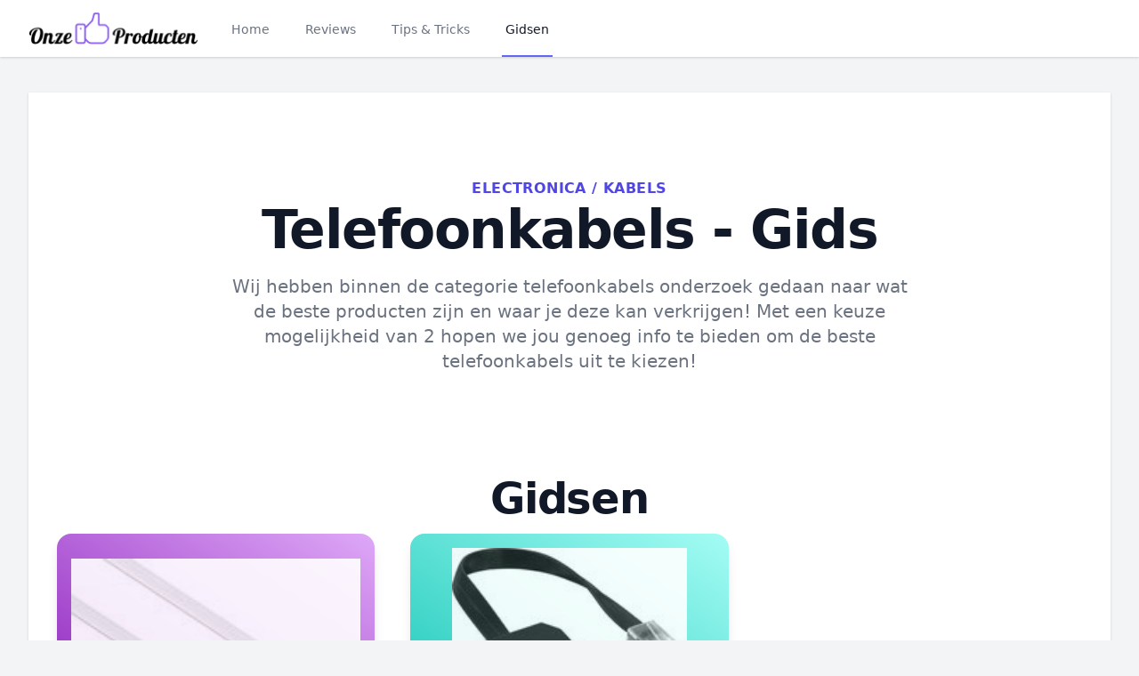

--- FILE ---
content_type: text/html; charset=utf-8
request_url: https://www.onze-top-producten.nl/categorieen/electronica/kabels/telefoonkabels~356
body_size: 10543
content:
<!DOCTYPE html>
<html lang="nl">
<head>
    <meta charset="utf-8">
    <meta name="viewport" content="width=device-width, initial-scale=1">
    <meta name="tradetracker-site-verification" content="24718f7524caf6c7010c69d80d2632912df817b2" />
    <meta name="csrf-token" content="">
    <title>telefoonkabels koopgidsen | Electronica - Kabels</title>

    <meta name="description" content="Wij hebben binnen de categorie telefoonkabels onderzoek gedaan naar wat de beste producten zijn en waar je deze kan verkrijgen! Met een keuze mogelijkheid van 2 hopen we jou genoeg info te bieden om de beste telefoonkabels uit te kiezen!">
    <meta name="og:title" content="telefoonkabels koopgidsen | Electronica - Kabels">
    <meta name="og:image" content="https://www.onze-top-producten.nl/img/logo.png">
    <meta name="og:url" content="https://www.onze-top-producten.nl/categorieen/electronica/kabels/telefoonkabels~356">
    <meta name="og:site_name" content="Onzetopproducten">
    <meta name="og:description" content="Wij hebben binnen de categorie telefoonkabels onderzoek gedaan naar wat de beste producten zijn en waar je deze kan verkrijgen! Met een keuze mogelijkheid van 2 hopen we jou genoeg info te bieden om de beste telefoonkabels uit te kiezen!">
    
            <link rel="canonical" href="https://www.onze-top-producten.nl/categorieen/electronica/kabels/telefoonkabels~356">
    
    <link rel="apple-touch-icon" sizes="57x57" href="/favicon/apple-icon-57x57.png">
    <link rel="apple-touch-icon" sizes="60x60" href="/favicon/apple-icon-60x60.png">
    <link rel="apple-touch-icon" sizes="72x72" href="/favicon/apple-icon-72x72.png">
    <link rel="apple-touch-icon" sizes="76x76" href="/favicon/apple-icon-76x76.png">
    <link rel="apple-touch-icon" sizes="114x114" href="/favicon/apple-icon-114x114.png">
    <link rel="apple-touch-icon" sizes="120x120" href="/favicon/apple-icon-120x120.png">
    <link rel="apple-touch-icon" sizes="144x144" href="/favicon/apple-icon-144x144.png">
    <link rel="apple-touch-icon" sizes="152x152" href="/favicon/apple-icon-152x152.png">
    <link rel="apple-touch-icon" sizes="180x180" href="/favicon/apple-icon-180x180.png">
    <link rel="icon" type="image/png" sizes="192x192" wire:navigate href="/favicon/android-icon-192x192.png">
    <link rel="icon" type="image/png" sizes="32x32" href="/favicon/favicon-32x32.png">
    <link rel="icon" type="image/png" sizes="96x96" href="/favicon/favicon-96x96.png">
    <link rel="icon" type="image/png" sizes="16x16" href="/favicon/favicon-16x16.png">
    <link rel="manifest" href="/favicon/manifest.json">
    <meta name="msapplication-TileColor" content="#ffffff">
    <meta name="msapplication-TileImage" content="/favicon/ms-icon-144x144.png">
    <meta name="theme-color" content="#ffffff">

    <link rel="preload" as="style" href="https://www.onze-top-producten.nl/build/assets/app.f6d10fe2.css" /><link rel="modulepreload" href="https://www.onze-top-producten.nl/build/assets/app.21bfb7a9.js" /><link rel="stylesheet" href="https://www.onze-top-producten.nl/build/assets/app.f6d10fe2.css" data-navigate-track="reload" /><script type="module" src="https://www.onze-top-producten.nl/build/assets/app.21bfb7a9.js" data-navigate-track="reload"></script>
            <!-- Privacy-friendly analytics by Plausible -->
        <script async src="https://plausible.io/js/pa-DAeQWHTUBlD7izsaCHXZe.js"></script>
        <script>
        window.plausible=window.plausible||function(){(plausible.q=plausible.q||[]).push(arguments)},plausible.init=plausible.init||function(i){plausible.o=i||{}};
        plausible.init()
        </script>
    </head>

<body class="font-sans font-normal bg-gray-100">
    <div class="bg-white shadow" x-data="{
    mobilemenuopen: false,
    showflyout: false
}">
    <div x-show="mobilemenuopen" class="fixed inset-0 z-40 flex lg:hidden" role="dialog" aria-modal="true" style="display: none">
        <div x-show="mobilemenuopen"
            x-transition:enter="transition-opacity ease-linear duration-300"
            x-transition:enter-start="opacity-0"
            x-transition:enter-end="opacity-100"
            x-transition:leave="transition-opacity ease-linear duration-300"
            x-transition:leave-start="opacity-100"
            x-transition:leave-end="opacity-0"
            class="fixed inset-0 bg-black bg-opacity-25"
            aria-hidden="true"></div>
        <div x-show="mobilemenuopen"
            x-transition:enter="transition ease-in-out duration-300 transform"
            x-transition:enter-start="-translate-x-full"
            x-transition:enter-end="translate-x-0"
            x-transition:leave="transition ease-in-out duration-300 transform"
            x-transition:leave-start="translate-x-0"
            x-transition:leave-end="-translate-x-full"
            class="relative flex flex-col w-full max-w-xs pb-12 overflow-y-auto bg-white shadow-xl">
            <div class="flex px-4 pt-5 pb-2">
                <button @click="mobilemenuopen = !mobilemenuopen" type="button"
                    class="inline-flex items-center justify-center p-2 -m-2 text-gray-400 rounded-md">
                    <span class="sr-only">Close menu</span>
                    <!-- Heroicon name: outline/x -->
                    <svg class="w-6 h-6" xmlns="http://www.w3.org/2000/svg" fill="none" viewBox="0 0 24 24"
                        stroke="currentColor" aria-hidden="true">
                        <path stroke-linecap="round" stroke-linejoin="round" stroke-width="2"
                            d="M6 18L18 6M6 6l12 12" />
                    </svg>
                </button>
            </div>

            <!-- Links -->
            <div class="mt-xl-2">
                <div id="tabs-1-panel-1" class="px-4 pt-10 pb-8 space-y-10" aria-labelledby="tabs-1-tab-1"
                    role="tabpanel" tabindex="0">
                    <div class="grid grid-cols-2 gap-x-4">
                                                    <div class="relative text-sm group">
                                <div
                                    class="overflow-hidden bg-gray-100 rounded-lg aspect-w-1 aspect-h-1 group-hover:opacity-75">
                                    <img src="https://www.onze-top-producten.nl/storage/1259069/168x113.jpg"
                                        alt="Verander je logeerkamer in een gezellige oase met deze stijlvolle ideeën voor logeerbedden."
                                        class="object-cover object-center">
                                </div>
                                <a wire:navigate href="https://www.onze-top-producten.nl/tips-en-tricks/verander-je-logeerkamer-in-een-gezellige-oase-met-deze-stijlvolle-ideeen-voor-logeerbedden-12" class="block mt-6 font-medium text-gray-900">
                                    <span class="absolute inset-0 z-10" aria-hidden="true"></span>
                                    Verander je logeerkamer in een gezellige oase met deze stijlvolle ideeën voor logeerbedden.
                                </a>
                                <p aria-hidden="true" class="mt-1">Lees nu!</p>
                            </div>
                                                    <div class="relative text-sm group">
                                <div
                                    class="overflow-hidden bg-gray-100 rounded-lg aspect-w-1 aspect-h-1 group-hover:opacity-75">
                                    <img src="https://www.onze-top-producten.nl/storage/1199163/168x140.jpg"
                                        alt="9 essentiele schilderstips"
                                        class="object-cover object-center">
                                </div>
                                <a wire:navigate href="https://www.onze-top-producten.nl/tips-en-tricks/9-essentiele-schilderstips-11" class="block mt-6 font-medium text-gray-900">
                                    <span class="absolute inset-0 z-10" aria-hidden="true"></span>
                                    9 essentiele schilderstips
                                </a>
                                <p aria-hidden="true" class="mt-1">Lees nu!</p>
                            </div>
                                            </div>

                    <div>
                        <ul role="list" class="flex flex-col mt-6 space-y-6">
                                                            <li class="flow-root">
                                    <a wire:navigate href="https://www.onze-top-producten.nl/categorieen/auto-motor~7650" class="block p-2 -m-2 font-medium text-gray-900">Auto &amp; Motor</a>
                                </li>
                                                            <li class="flow-root">
                                    <a wire:navigate href="https://www.onze-top-producten.nl/categorieen/baby~7" class="block p-2 -m-2 font-medium text-gray-900">Baby</a>
                                </li>
                                                            <li class="flow-root">
                                    <a wire:navigate href="https://www.onze-top-producten.nl/categorieen/beauty~7648" class="block p-2 -m-2 font-medium text-gray-900">Beauty</a>
                                </li>
                                                            <li class="flow-root">
                                    <a wire:navigate href="https://www.onze-top-producten.nl/categorieen/computer~4" class="block p-2 -m-2 font-medium text-gray-900">Computer</a>
                                </li>
                                                            <li class="flow-root">
                                    <a wire:navigate href="https://www.onze-top-producten.nl/categorieen/dier~12" class="block p-2 -m-2 font-medium text-gray-900">Dier</a>
                                </li>
                                                            <li class="flow-root">
                                    <a wire:navigate href="https://www.onze-top-producten.nl/categorieen/dvd~8649" class="block p-2 -m-2 font-medium text-gray-900">Dvd</a>
                                </li>
                                                            <li class="flow-root">
                                    <a wire:navigate href="https://www.onze-top-producten.nl/categorieen/electronica~3" class="block p-2 -m-2 font-medium text-gray-900">Electronica</a>
                                </li>
                                                            <li class="flow-root">
                                    <a wire:navigate href="https://www.onze-top-producten.nl/categorieen/erotiek~7649" class="block p-2 -m-2 font-medium text-gray-900">Erotiek</a>
                                </li>
                                                            <li class="flow-root">
                                    <a wire:navigate href="https://www.onze-top-producten.nl/categorieen/fietsen-accessoires~10947" class="block p-2 -m-2 font-medium text-gray-900">Fietsen &amp; Accessoires</a>
                                </li>
                                                            <li class="flow-root">
                                    <a wire:navigate href="https://www.onze-top-producten.nl/categorieen/games~2" class="block p-2 -m-2 font-medium text-gray-900">Games</a>
                                </li>
                                                            <li class="flow-root">
                                    <a wire:navigate href="https://www.onze-top-producten.nl/categorieen/gezondheid~10612" class="block p-2 -m-2 font-medium text-gray-900">Gezondheid</a>
                                </li>
                                                            <li class="flow-root">
                                    <a wire:navigate href="https://www.onze-top-producten.nl/categorieen/horloges-accessoires~8651" class="block p-2 -m-2 font-medium text-gray-900">Horloges Accessoires</a>
                                </li>
                                                            <li class="flow-root">
                                    <a wire:navigate href="https://www.onze-top-producten.nl/categorieen/huishouden~10948" class="block p-2 -m-2 font-medium text-gray-900">Huishouden</a>
                                </li>
                                                            <li class="flow-root">
                                    <a wire:navigate href="https://www.onze-top-producten.nl/categorieen/kamperen-en-outdoor~1" class="block p-2 -m-2 font-medium text-gray-900">Kamperen en Outdoor</a>
                                </li>
                                                            <li class="flow-root">
                                    <a wire:navigate href="https://www.onze-top-producten.nl/categorieen/kantoor-school~7647" class="block p-2 -m-2 font-medium text-gray-900">Kantoor &amp; school</a>
                                </li>
                                                            <li class="flow-root">
                                    <a wire:navigate href="https://www.onze-top-producten.nl/categorieen/kerstspullen~8468" class="block p-2 -m-2 font-medium text-gray-900">Kerstspullen</a>
                                </li>
                                                            <li class="flow-root">
                                    <a wire:navigate href="https://www.onze-top-producten.nl/categorieen/klussen~11" class="block p-2 -m-2 font-medium text-gray-900">Klussen</a>
                                </li>
                                                            <li class="flow-root">
                                    <a wire:navigate href="https://www.onze-top-producten.nl/categorieen/koken-en-tafelen~8" class="block p-2 -m-2 font-medium text-gray-900">Koken en tafelen</a>
                                </li>
                                                            <li class="flow-root">
                                    <a wire:navigate href="https://www.onze-top-producten.nl/categorieen/mooi-en-gezond~9" class="block p-2 -m-2 font-medium text-gray-900">Mooi en gezond</a>
                                </li>
                                                            <li class="flow-root">
                                    <a wire:navigate href="https://www.onze-top-producten.nl/categorieen/reisbagage-reisaccessoires~8469" class="block p-2 -m-2 font-medium text-gray-900">Reisbagage &amp; reisaccessoires</a>
                                </li>
                                                            <li class="flow-root">
                                    <a wire:navigate href="https://www.onze-top-producten.nl/categorieen/sieraden~8650" class="block p-2 -m-2 font-medium text-gray-900">Sieraden</a>
                                </li>
                                                            <li class="flow-root">
                                    <a wire:navigate href="https://www.onze-top-producten.nl/categorieen/speelgoed~5" class="block p-2 -m-2 font-medium text-gray-900">Speelgoed</a>
                                </li>
                                                            <li class="flow-root">
                                    <a wire:navigate href="https://www.onze-top-producten.nl/categorieen/sport~14" class="block p-2 -m-2 font-medium text-gray-900">Sport</a>
                                </li>
                                                            <li class="flow-root">
                                    <a wire:navigate href="https://www.onze-top-producten.nl/categorieen/tuin~10" class="block p-2 -m-2 font-medium text-gray-900">Tuin</a>
                                </li>
                                                            <li class="flow-root">
                                    <a wire:navigate href="https://www.onze-top-producten.nl/categorieen/wonen~13" class="block p-2 -m-2 font-medium text-gray-900">Wonen</a>
                                </li>
                                                    </ul>
                    </div>
                </div>

                <div class="px-4 py-6 space-y-6 border-t border-gray-200">
                    <div class="flow-root">
                        <a wire:navigate href="https://www.onze-top-producten.nl/reviews" class="block p-2 -m-2 font-medium text-gray-900">Reviews</a>
                    </div>
                </div>

                <div class="px-4 py-6 space-y-6 border-t border-gray-200">
                    <div class="flow-root">
                        <a wire:navigate href="https://www.onze-top-producten.nl/tips-en-tricks" class="block p-2 -m-2 font-medium text-gray-900">Tips &
                            Tricks</a>
                    </div>
                </div>
            </div>
        </div>
    </div>

    <header class="relative z-50 bg-white">
        <nav aria-label="Top" class="px-4 mx-auto max-w-7xl sm:px-6 lg:px-8">
            <div>
                <div class="flex items-center h-16" @click.outside="mobilemenuopen = false">
                    <!-- Mobile menu toggle, controls the 'mobilemenuopen' state. -->
                    <button @click="mobilemenuopen = !mobilemenuopen" type="button"
                        class="p-2 text-gray-400 bg-white rounded-md lg:hidden">
                        <span class="sr-only">Open menu</span>
                        <!-- Heroicon name: outline/menu -->
                        <svg class="w-6 h-6" xmlns="http://www.w3.org/2000/svg" fill="none" viewBox="0 0 24 24"
                            stroke="currentColor" aria-hidden="true">
                            <path stroke-linecap="round" stroke-linejoin="round" stroke-width="2"
                                d="M4 6h16M4 12h16M4 18h16" />
                        </svg>
                    </button>

                    <!-- Logo -->
                    <div class="flex mx-auto lg:mx-0">
                        <a wire:navigate href="https://www.onze-top-producten.nl">
                            <img class="w-48 h-auto" src="https://www.onze-top-producten.nl/img/logo.png" alt="Onzetopproducten">
                        </a>
                    </div>

                    <div class="hidden lg:ml-8 lg:block lg:self-stretch">
                        <div class="flex h-full">
                            <div class="flex space-x-8">
                                <a wire:navigate href="https://www.onze-top-producten.nl" class="inline-flex items-center px-1 pt-1 text-sm font-medium border-b-2 border-transparent text-gray-500 hover:border-gray-300 hover:text-gray-700">
                                    Home
                                </a>

                                <a wire:navigate href="https://www.onze-top-producten.nl/reviews" class="inline-flex items-center px-1 pt-1 text-sm font-medium border-b-2 border-transparent text-gray-500 hover:border-gray-300 hover:text-gray-700">
                                    Reviews
                                </a>

                                <a wire:navigate href="https://www.onze-top-producten.nl/tips-en-tricks" class="inline-flex items-center px-1 pt-1 text-sm font-medium border-b-2 border-transparent text-gray-500 hover:border-gray-300 hover:text-gray-700">
                                    Tips & Tricks
                                </a>

                                <a href="#" x-on:click="showflyout = !showflyout" class="inline-flex items-center px-1 pt-1 text-sm font-medium border-b-2 border-indigo-500 text-gray-900">
                                    Gidsen
                                </a>
                            </div>

                        </div>
                        <div
                            x-show="showflyout"
                            x-transition:enter="transition ease-out duration-200"
                            x-transition:enter-start="opacity-0 translate-y-1"
                            x-transition:enter-end="opacity-100 translate-y-0"
                            x-transition:leave="transition ease-in duration-150"
                            x-transition:leave-start="opacity-100 translate-y-0"
                            x-transition:leave-end="opacity-0 translate-y-1"
                            x-on:click.outside="showflyout = false" class="absolute inset-x-0 z-10 text-sm text-gray-500 border-t border-gray-300" style="display: none">
                            <div class="absolute inset-0 bg-white shadow top-1/2" aria-hidden="true"></div>

                            <div class="relative bg-white">
                                <div class="px-8 mx-auto max-w-7xl">
                                    <div class="grid grid-cols-2 py-16 gap-y-10 gap-x-8">
                                        <div class="grid grid-cols-2 col-start-2 gap-x-8">
                                                                                            <div class="relative text-base group sm:text-sm">
                                                    <div
                                                        class="overflow-hidden bg-gray-100 rounded-lg aspect-w-1 aspect-h-1 group-hover:opacity-75">
                                                        <img src="https://www.onze-top-producten.nl/storage/1259069/168x113.jpg"
                                                            alt="Verander je logeerkamer in een gezellige oase met deze stijlvolle ideeën voor logeerbedden."
                                                            class="object-cover object-center">
                                                    </div>
                                                    <a wire:navigate href="https://www.onze-top-producten.nl/tips-en-tricks/verander-je-logeerkamer-in-een-gezellige-oase-met-deze-stijlvolle-ideeen-voor-logeerbedden-12" class="block mt-6 font-medium text-gray-900">
                                                        <span class="absolute inset-0 z-10"
                                                            aria-hidden="true"></span>
                                                        Verander je logeerkamer in een gezellige oase met deze stijlvolle ideeën voor logeerbedden.
                                                    </a>
                                                    <p aria-hidden="true" class="mt-1">Lees meer</p>
                                                </div>
                                                                                            <div class="relative text-base group sm:text-sm">
                                                    <div
                                                        class="overflow-hidden bg-gray-100 rounded-lg aspect-w-1 aspect-h-1 group-hover:opacity-75">
                                                        <img src="https://www.onze-top-producten.nl/storage/1199163/168x140.jpg"
                                                            alt="9 essentiele schilderstips"
                                                            class="object-cover object-center">
                                                    </div>
                                                    <a wire:navigate href="https://www.onze-top-producten.nl/tips-en-tricks/9-essentiele-schilderstips-11" class="block mt-6 font-medium text-gray-900">
                                                        <span class="absolute inset-0 z-10"
                                                            aria-hidden="true"></span>
                                                        9 essentiele schilderstips
                                                    </a>
                                                    <p aria-hidden="true" class="mt-1">Lees meer</p>
                                                </div>
                                                                                    </div>
                                        <div class="grid grid-cols-3 row-start-1 text-sm gap-y-10 gap-x-8">
                                                                                            <ul role="list" aria-labelledby="Clothing-heading" class="col-span-1 mt-6 space-y-6 sm:mt-4 sm:space-y-4 ">
                                                                                                            <li class="flex">
                                                            <a wire:navigate href="https://www.onze-top-producten.nl/categorieen/auto-motor~7650" class="inline-flex items-center py-1 font-medium text-gray-500 border-b-2 border-transparent hover:border-gray-300 hover:text-gray-800">
                                                                Auto &amp; Motor
                                                            </a>
                                                        </li>
                                                                                                            <li class="flex">
                                                            <a wire:navigate href="https://www.onze-top-producten.nl/categorieen/baby~7" class="inline-flex items-center py-1 font-medium text-gray-500 border-b-2 border-transparent hover:border-gray-300 hover:text-gray-800">
                                                                Baby
                                                            </a>
                                                        </li>
                                                                                                            <li class="flex">
                                                            <a wire:navigate href="https://www.onze-top-producten.nl/categorieen/beauty~7648" class="inline-flex items-center py-1 font-medium text-gray-500 border-b-2 border-transparent hover:border-gray-300 hover:text-gray-800">
                                                                Beauty
                                                            </a>
                                                        </li>
                                                                                                            <li class="flex">
                                                            <a wire:navigate href="https://www.onze-top-producten.nl/categorieen/computer~4" class="inline-flex items-center py-1 font-medium text-gray-500 border-b-2 border-transparent hover:border-gray-300 hover:text-gray-800">
                                                                Computer
                                                            </a>
                                                        </li>
                                                                                                            <li class="flex">
                                                            <a wire:navigate href="https://www.onze-top-producten.nl/categorieen/dier~12" class="inline-flex items-center py-1 font-medium text-gray-500 border-b-2 border-transparent hover:border-gray-300 hover:text-gray-800">
                                                                Dier
                                                            </a>
                                                        </li>
                                                                                                            <li class="flex">
                                                            <a wire:navigate href="https://www.onze-top-producten.nl/categorieen/dvd~8649" class="inline-flex items-center py-1 font-medium text-gray-500 border-b-2 border-transparent hover:border-gray-300 hover:text-gray-800">
                                                                Dvd
                                                            </a>
                                                        </li>
                                                                                                            <li class="flex">
                                                            <a wire:navigate href="https://www.onze-top-producten.nl/categorieen/electronica~3" class="inline-flex items-center py-1 font-medium text-gray-500 border-b-2 border-transparent hover:border-gray-300 hover:text-gray-800">
                                                                Electronica
                                                            </a>
                                                        </li>
                                                                                                            <li class="flex">
                                                            <a wire:navigate href="https://www.onze-top-producten.nl/categorieen/erotiek~7649" class="inline-flex items-center py-1 font-medium text-gray-500 border-b-2 border-transparent hover:border-gray-300 hover:text-gray-800">
                                                                Erotiek
                                                            </a>
                                                        </li>
                                                                                                            <li class="flex">
                                                            <a wire:navigate href="https://www.onze-top-producten.nl/categorieen/fietsen-accessoires~10947" class="inline-flex items-center py-1 font-medium text-gray-500 border-b-2 border-transparent hover:border-gray-300 hover:text-gray-800">
                                                                Fietsen &amp; Accessoires
                                                            </a>
                                                        </li>
                                                                                                    </ul>
                                                                                            <ul role="list" aria-labelledby="Clothing-heading" class="col-span-1 mt-6 space-y-6 sm:mt-4 sm:space-y-4 ">
                                                                                                            <li class="flex">
                                                            <a wire:navigate href="https://www.onze-top-producten.nl/categorieen/games~2" class="inline-flex items-center py-1 font-medium text-gray-500 border-b-2 border-transparent hover:border-gray-300 hover:text-gray-800">
                                                                Games
                                                            </a>
                                                        </li>
                                                                                                            <li class="flex">
                                                            <a wire:navigate href="https://www.onze-top-producten.nl/categorieen/gezondheid~10612" class="inline-flex items-center py-1 font-medium text-gray-500 border-b-2 border-transparent hover:border-gray-300 hover:text-gray-800">
                                                                Gezondheid
                                                            </a>
                                                        </li>
                                                                                                            <li class="flex">
                                                            <a wire:navigate href="https://www.onze-top-producten.nl/categorieen/horloges-accessoires~8651" class="inline-flex items-center py-1 font-medium text-gray-500 border-b-2 border-transparent hover:border-gray-300 hover:text-gray-800">
                                                                Horloges Accessoires
                                                            </a>
                                                        </li>
                                                                                                            <li class="flex">
                                                            <a wire:navigate href="https://www.onze-top-producten.nl/categorieen/huishouden~10948" class="inline-flex items-center py-1 font-medium text-gray-500 border-b-2 border-transparent hover:border-gray-300 hover:text-gray-800">
                                                                Huishouden
                                                            </a>
                                                        </li>
                                                                                                            <li class="flex">
                                                            <a wire:navigate href="https://www.onze-top-producten.nl/categorieen/kamperen-en-outdoor~1" class="inline-flex items-center py-1 font-medium text-gray-500 border-b-2 border-transparent hover:border-gray-300 hover:text-gray-800">
                                                                Kamperen en Outdoor
                                                            </a>
                                                        </li>
                                                                                                            <li class="flex">
                                                            <a wire:navigate href="https://www.onze-top-producten.nl/categorieen/kantoor-school~7647" class="inline-flex items-center py-1 font-medium text-gray-500 border-b-2 border-transparent hover:border-gray-300 hover:text-gray-800">
                                                                Kantoor &amp; school
                                                            </a>
                                                        </li>
                                                                                                            <li class="flex">
                                                            <a wire:navigate href="https://www.onze-top-producten.nl/categorieen/kerstspullen~8468" class="inline-flex items-center py-1 font-medium text-gray-500 border-b-2 border-transparent hover:border-gray-300 hover:text-gray-800">
                                                                Kerstspullen
                                                            </a>
                                                        </li>
                                                                                                            <li class="flex">
                                                            <a wire:navigate href="https://www.onze-top-producten.nl/categorieen/klussen~11" class="inline-flex items-center py-1 font-medium text-gray-500 border-b-2 border-transparent hover:border-gray-300 hover:text-gray-800">
                                                                Klussen
                                                            </a>
                                                        </li>
                                                                                                    </ul>
                                                                                            <ul role="list" aria-labelledby="Clothing-heading" class="col-span-1 mt-6 space-y-6 sm:mt-4 sm:space-y-4 ">
                                                                                                            <li class="flex">
                                                            <a wire:navigate href="https://www.onze-top-producten.nl/categorieen/koken-en-tafelen~8" class="inline-flex items-center py-1 font-medium text-gray-500 border-b-2 border-transparent hover:border-gray-300 hover:text-gray-800">
                                                                Koken en tafelen
                                                            </a>
                                                        </li>
                                                                                                            <li class="flex">
                                                            <a wire:navigate href="https://www.onze-top-producten.nl/categorieen/mooi-en-gezond~9" class="inline-flex items-center py-1 font-medium text-gray-500 border-b-2 border-transparent hover:border-gray-300 hover:text-gray-800">
                                                                Mooi en gezond
                                                            </a>
                                                        </li>
                                                                                                            <li class="flex">
                                                            <a wire:navigate href="https://www.onze-top-producten.nl/categorieen/reisbagage-reisaccessoires~8469" class="inline-flex items-center py-1 font-medium text-gray-500 border-b-2 border-transparent hover:border-gray-300 hover:text-gray-800">
                                                                Reisbagage &amp; reisaccessoires
                                                            </a>
                                                        </li>
                                                                                                            <li class="flex">
                                                            <a wire:navigate href="https://www.onze-top-producten.nl/categorieen/sieraden~8650" class="inline-flex items-center py-1 font-medium text-gray-500 border-b-2 border-transparent hover:border-gray-300 hover:text-gray-800">
                                                                Sieraden
                                                            </a>
                                                        </li>
                                                                                                            <li class="flex">
                                                            <a wire:navigate href="https://www.onze-top-producten.nl/categorieen/speelgoed~5" class="inline-flex items-center py-1 font-medium text-gray-500 border-b-2 border-transparent hover:border-gray-300 hover:text-gray-800">
                                                                Speelgoed
                                                            </a>
                                                        </li>
                                                                                                            <li class="flex">
                                                            <a wire:navigate href="https://www.onze-top-producten.nl/categorieen/sport~14" class="inline-flex items-center py-1 font-medium text-gray-500 border-b-2 border-transparent hover:border-gray-300 hover:text-gray-800">
                                                                Sport
                                                            </a>
                                                        </li>
                                                                                                            <li class="flex">
                                                            <a wire:navigate href="https://www.onze-top-producten.nl/categorieen/tuin~10" class="inline-flex items-center py-1 font-medium text-gray-500 border-b-2 border-transparent hover:border-gray-300 hover:text-gray-800">
                                                                Tuin
                                                            </a>
                                                        </li>
                                                                                                            <li class="flex">
                                                            <a wire:navigate href="https://www.onze-top-producten.nl/categorieen/wonen~13" class="inline-flex items-center py-1 font-medium text-gray-500 border-b-2 border-transparent hover:border-gray-300 hover:text-gray-800">
                                                                Wonen
                                                            </a>
                                                        </li>
                                                                                                    </ul>
                                                                                    </div>
                                    </div>
                                </div>
                            </div>
                        </div>
                    </div>
                </div>
            </div>
        </nav>
    </header>
</div>

    <div x-data="{ imgModal: false, shopModal: false, suppliers: [], imgModalSrc : '', imgModalDesc : '', product_id: null, category_id: null}"
        @img-modal.window="imgModal = true; imgModalSrc = $event.detail.imgModalSrc; imgModalDesc = $event.detail.imgModalDesc;"
        @shop-modal.window="shopModal = true; product_id = $event.detail.product_id; category_id = $event.detail.category_id; suppliers = $event.detail.suppliers; console.log($event.detail)">
        <template x-if="imgModal">
            <div x-transition:enter="transition-opacity ease-linear duration-500"
            x-transition:enter-start="opacity-0"
            x-transition:enter-end="opacity-100"
            x-transition:leave="transition-opacity ease-linear duration-500"
            x-transition:leave-start="opacity-100"
            x-transition:leave-end="opacity-0"
                class="fixed inset-0 z-50 flex items-center justify-center w-full p-2 overflow-hidden bg-black bg-opacity-75 h-100"
                x-on:click="imgModal = false; imgModalSrc = ''; imgModalDesc = '';">
                <div class="flex flex-col justify-center max-w-3xl max-h-full overflow-auto">
                    <div class="z-50">
                        <button x-on:click="imgModal = false; imgModalSrc = ''; imgModalDesc = '';" class="float-right pt-2 pr-2 outline-none focus:outline-none">
                            <svg class="text-white fill-current " xmlns="http://www.w3.org/2000/svg" width="24" height="24"
                                viewBox="0 0 18 18">
                                <path
                                    d="M14.53 4.53l-1.06-1.06L9 7.94 4.53 3.47 3.47 4.53 7.94 9l-4.47 4.47 1.06 1.06L9 10.06l4.47 4.47 1.06-1.06L10.06 9z">
                                </path>
                            </svg>
                        </button>
                    </div>

                    <div class="p-2">
                        <img :alt="imgModalSrc" class="object-contain h-1/2-screen" :src="imgModalSrc">
                        <p x-text="imgModalDesc" class="mt-3 text-center text-white"></p>
                    </div>
                </div>
            </div>
        </template>
        <template x-if="shopModal">
            <div class="fixed inset-0 z-10 overflow-y-auto"  aria-labelledby="modal-title" role="dialog" aria-modal="true">
                <div class="flex items-end justify-center min-h-screen px-4 pt-4 pb-20 text-center sm:block sm:p-0">
                    <div class="fixed inset-0 transition-opacity bg-gray-500 bg-opacity-75" x-on:click="shopModal = false; suppliers = []; product_id = null; category_id = null;" aria-hidden="true"
                        x-transition:enter="ease-out duration-300"
                        x-transition:enter-start="opacity-0"
                        x-transition:enter-end="opacity-100"
                        x-transition:leave="ease-in duration-200"
                        x-transition:leave-start="opacity-100"
                        x-transition:leave-end="opacity-0"></div>
                    <span class="hidden sm:inline-block sm:align-middle sm:h-screen" aria-hidden="true">&#8203;</span>

                    <div class="inline-block px-4 pt-5 pb-4 overflow-hidden text-left align-bottom transition-all transform bg-white rounded-lg shadow-xl sm:my-8 sm:align-middle sm:max-w-2xl sm:w-full sm:p-6"
                        x-transition:enter="ease-out duration-300"
                        x-transition:enter-start="opacity-0 translate-y-4 sm:translate-y-0 sm:scale-95"
                        x-transition:enter-end="opacity-100 translate-y-0 sm:scale-100"
                        x-transition:leave="ease-in duration-200"
                        x-transition:leave-start="opacity-100 translate-y-0 sm:scale-100"
                        x-transition:leave-end="opacity-0 translate-y-4 sm:translate-y-0 sm:scale-95">
                            <div class="absolute top-0 right-0 hidden pt-4 pr-4 sm:block">
                                <button x-on:click="shopModal = false; suppliers = []; product_id = null; category_id = null;"  type="button" class="text-gray-400 bg-white rounded-md hover:text-gray-500 focus:outline-none focus:ring-2 focus:ring-offset-2 focus:ring-indigo-500">
                                    <span class="sr-only">Close</span>
                                    <!-- Heroicon name: outline/x -->
                                    <svg class="w-6 h-6" xmlns="http://www.w3.org/2000/svg" fill="none" viewBox="0 0 24 24" stroke="currentColor" aria-hidden="true">
                                    <path stroke-linecap="round" stroke-linejoin="round" stroke-width="2" d="M6 18L18 6M6 6l12 12" />
                                    </svg>
                                </button>
                            </div>
                        <div class="sm:flex sm:items-start">
                            <div class="w-full mt-3 text-center sm:mt-0 sm:ml-4 sm:text-left">
                                <p class="text-lg font-medium leading-6 text-gray-900" id="modal-title">Meer aanbieders </p>
                                <div class="flow-root mt-2">
                                    <ul role="list">
                                        <template x-for="supplier in suppliers" :key="`supplier_`+supplier.id" >
                                            <li class="py-4">
                                              <div class="flex items-center space-x-4">
                                                <div class="flex-shrink-0">
                                                  <img class="w-16 h-16" :src="supplier.logo_url" :alt="supplier.name">
                                                </div>
                                                <div class="flex-1 min-w-0">
                                                    <p class="text-sm font-medium text-gray-900 truncate" x-text="supplier.name"></p>
                                                    <p class="text-sm text-gray-500 truncate">
                                                        <a :href="supplier.url" x-text="supplier.url"></a>
                                                    </p>
                                                </div>
                                                <div class="flex-1 min-w-0">
                                                    <p class="mt-2 ml-2 text-2xl text-red-600 underline font-base sm:mt-0" x-text="supplier.price"></p>
                                                </div>
                                                <div>
                                                    <a target="_blank" :href="`/clickout/`+category_id+`/`+product_id+`/supplier/`+supplier.id" class="flex w-full px-8 py-3 text-base font-medium text-center text-white border border-transparent rounded bg-otp-button hover:bg-otp-button-dark md:py-0 md:text-lg md:px-4">
                                                        Check de prijs
                                                    </a>
                                                </div>
                                              </div>
                                            </li>
                                        </template>
                                    </ul>
                                </div>
                            </div>
                        </div>
                    </div>
                </div>
            </div>
        </template>

        <main class="py-10">
            <div class="mx-auto max-w-7xl sm:px-6 lg:px-8">
                <div class="px-4 sm:px-0">
                    <div class="bg-white shadow">
        <div class="px-4 py-16 mx-auto max-w-7xl sm:pt-24 sm:px-6 lg:px-8">
            <div class="text-center">
                <h2 class="text-base font-semibold tracking-wide text-indigo-600 uppercase">
                                            <a class="hover:underline"wire:navigate href="https://www.onze-top-producten.nl/categorieen/electronica~3">Electronica</a>

                                                    /
                                                                    <a class="hover:underline"wire:navigate href="https://www.onze-top-producten.nl/categorieen/electronica/kabels~39">Kabels</a>

                                                            </h2>

                <h1 class="mt-1 text-4xl font-extrabold text-gray-900 sm:text-5xl sm:tracking-tight lg:text-6xl">
                    Telefoonkabels - Gids
                </h1>

                <p class="max-w-3xl mx-auto mt-5 text-xl text-gray-500">
                    Wij hebben binnen de categorie telefoonkabels onderzoek gedaan naar wat de beste producten zijn en waar je deze kan verkrijgen! Met een keuze mogelijkheid van 2 hopen we jou genoeg info te bieden om de beste telefoonkabels uit te kiezen!
                </p>
            </div>
        </div>

                    <div class="bg-white">
                <div class="max-w-2xl px-4 py-16 mx-auto sm:py-12 sm:px-6 lg:max-w-7xl lg:px-8">
                    <div class="px-4 text-center sm:px-6 lg:px-8 xl:px-0">
                        <h2 class="mt-1 text-2xl font-extrabold text-gray-900 sm:text-5xl sm:tracking-tight lg:text-5xl">Gidsen</h2>
                    </div>

                    <h2 class="sr-only">Toplijsten</h2>

                    <div class="grid grid-cols-1 mt-4 gap-y-10 sm:grid-cols-2 gap-x-8 lg:grid-cols-3 xl:gap-x-10">
                                                    <!-- components/link-card.blade.php -->

<div class="flex flex-col overflow-hidden transition-all duration-300 shadow-lg group rounded-2xl hover:shadow-2xl">
    <!-- Gradient Background with Image Overlay -->
    <div class="relative overflow-hidden h-60" style="background: linear-gradient(to top right, #8a1dbb, #dea8f7);">
        <img src="https://www.onze-top-producten.nl/storage/1401459/168x95.jpg" alt="Koopgids: Dit zijn de beste rj11 kabels" loading="lazy" class="object-contain w-full h-full p-4 transition-all duration-500 ease-in-out opacity-90 filter grayscale group-hover:grayscale-0">
        <span class="sr-only">Koopgids: Dit zijn de beste rj11 kabels</span>
        <div class="absolute inset-0 bg-gradient-to-t from-black/20 to-transparent"></div>
    </div>

    <!-- Title and Meta Info -->
    <div class="flex-1 px-6 py-5 space-y-2 bg-white">
        <a href="https://www.onze-top-producten.nl/categorieen/electronica/kabels/telefoonkabels/beste-rj11-kabels~2068" wire:navigate class="block">
            <h3 class="text-xl font-bold leading-snug text-gray-900 transition-colors duration-200 group-hover:text-indigo-600">Koopgids: Dit zijn de beste rj11 kabels</h3>
        </a>
    </div>
</div>
                                                    <!-- components/link-card.blade.php -->

<div class="flex flex-col overflow-hidden transition-all duration-300 shadow-lg group rounded-2xl hover:shadow-2xl">
    <!-- Gradient Background with Image Overlay -->
    <div class="relative overflow-hidden h-60" style="background: linear-gradient(to top right, #15c5b6, #a4fcf4);">
        <img src="https://www.onze-top-producten.nl/storage/1401552/168x132.jpg" alt="Koopgids: Dit zijn de beste rj11 koppelstukken" loading="lazy" class="object-contain w-full h-full p-4 transition-all duration-500 ease-in-out opacity-90 filter grayscale group-hover:grayscale-0">
        <span class="sr-only">Koopgids: Dit zijn de beste rj11 koppelstukken</span>
        <div class="absolute inset-0 bg-gradient-to-t from-black/20 to-transparent"></div>
    </div>

    <!-- Title and Meta Info -->
    <div class="flex-1 px-6 py-5 space-y-2 bg-white">
        <a href="https://www.onze-top-producten.nl/categorieen/electronica/kabels/telefoonkabels/beste-rj11-koppelstukken~2069" wire:navigate class="block">
            <h3 class="text-xl font-bold leading-snug text-gray-900 transition-colors duration-200 group-hover:text-indigo-600">Koopgids: Dit zijn de beste rj11 koppelstukken</h3>
        </a>
    </div>
</div>
                                            </div>
                </div>
            </div>
        
            </div>

    <div class="mt-3">
        <div class="flex flex-col w-full p-6 mt-10 mb-10 text-center bg-white shadow md:text-left md:flex-row">
    <div class="flex flex-col justify-center flex-1 md:justify-start">
        <p class="text-2xl font-semibold">Bedankt voor het lezen</p>
        <p class="pt-2">Als deze gids je heeft geholpen bij het maken van de juiste keuze, deel deze dan met je vrienden en familie! Zo kunnen ook zij de beste telefoonkabels overzichtelijk inzien en daarna net zoals jij de beste telefoonkabels kopen.</p>
        <div class="flex items-center justify-center pt-4 text-2xl text-blue-800 no-underline md:justify-start">
            <a wire:navigate href="https://www.facebook.com/sharer/sharer.php?u=https://www.onze-top-producten.nl/categorieen/electronica/kabels/telefoonkabels~356" class="text-gray-400 hover:text-gray-500">
                <span class="sr-only">Facebook</span>
                <svg
                    class="w-6 h-6 text-blue-600 fill-current"
                    xmlns="http://www.w3.org/2000/svg"
                    viewBox="0 0 24 24">
                    <path
                        d="M24 12.073c0-6.627-5.373-12-12-12s-12 5.373-12 12c0 5.99 4.388 10.954 10.125 11.854v-8.385H7.078v-3.47h3.047V9.43c0-3.007 1.792-4.669 4.533-4.669 1.312 0 2.686.235 2.686.235v2.953H15.83c-1.491 0-1.956.925-1.956 1.874v2.25h3.328l-.532 3.47h-2.796v8.385C19.612 23.027 24 18.062 24 12.073z"
                    />
                </svg>
            </a>
            <a wire:navigate href="https://twitter.com/intent/tweet?text=Check+dit+overzicht+van+de+koopgidsen+binnen+telefoonkabels&amp;url=https://www.onze-top-producten.nl/categorieen/electronica/kabels/telefoonkabels~356" class="ml-6 text-gray-400 hover:text-gray-500">
                <span class="sr-only">Twitter</span>
                <svg
                    class="w-6 h-6 text-blue-300 fill-current"
                    xmlns="http://www.w3.org/2000/svg"
                    viewBox="0 0 24 24">
                    <path
                        d="M23.953 4.57a10 10 0 01-2.825.775 4.958 4.958 0 002.163-2.723c-.951.555-2.005.959-3.127 1.184a4.92 4.92 0 00-8.384 4.482C7.69 8.095 4.067 6.13 1.64 3.162a4.822 4.822 0 00-.666 2.475c0 1.71.87 3.213 2.188 4.096a4.904 4.904 0 01-2.228-.616v.06a4.923 4.923 0 003.946 4.827 4.996 4.996 0 01-2.212.085 4.936 4.936 0 004.604 3.417 9.867 9.867 0 01-6.102 2.105c-.39 0-.779-.023-1.17-.067a13.995 13.995 0 007.557 2.209c9.053 0 13.998-7.496 13.998-13.985 0-.21 0-.42-.015-.63A9.935 9.935 0 0024 4.59z"
                    />
                </svg>
            </a>
            <a wire:navigate href="https://www.reddit.com/submit?title=Check+dit+overzicht+van+de+koopgidsen+binnen+telefoonkabels&amp;url=https://www.onze-top-producten.nl/categorieen/electronica/kabels/telefoonkabels~356" class="ml-6 text-gray-400 hover:text-gray-500">
                <span class="sr-only">Reddit</span>
                <svg
                    class="w-6 h-6 text-red-500 fill-current"
                    viewBox="0 0 24 24"
                    xmlns="http://www.w3.org/2000/svg">
                    <path
                    d="M12 0A12 12 0 0 0 0 12a12 12 0 0 0 12 12 12 12 0 0 0 12-12A12 12 0 0 0 12 0zm5.01 4.744c.688 0 1.25.561 1.25 1.249a1.25 1.25 0 0 1-2.498.056l-2.597-.547-.8 3.747c1.824.07 3.48.632 4.674 1.488.308-.309.73-.491 1.207-.491.968 0 1.754.786 1.754 1.754 0 .716-.435 1.333-1.01 1.614a3.111 3.111 0 0 1 .042.52c0 2.694-3.13 4.87-7.004 4.87-3.874 0-7.004-2.176-7.004-4.87 0-.183.015-.366.043-.534A1.748 1.748 0 0 1 4.028 12c0-.968.786-1.754 1.754-1.754.463 0 .898.196 1.207.49 1.207-.883 2.878-1.43 4.744-1.487l.885-4.182a.342.342 0 0 1 .14-.197.35.35 0 0 1 .238-.042l2.906.617a1.214 1.214 0 0 1 1.108-.701zM9.25 12C8.561 12 8 12.562 8 13.25c0 .687.561 1.248 1.25 1.248.687 0 1.248-.561 1.248-1.249 0-.688-.561-1.249-1.249-1.249zm5.5 0c-.687 0-1.248.561-1.248 1.25 0 .687.561 1.248 1.249 1.248.688 0 1.249-.561 1.249-1.249 0-.687-.562-1.249-1.25-1.249zm-5.466 3.99a.327.327 0 0 0-.231.094.33.33 0 0 0 0 .463c.842.842 2.484.913 2.961.913.477 0 2.105-.056 2.961-.913a.361.361 0 0 0 .029-.463.33.33 0 0 0-.464 0c-.547.533-1.684.73-2.512.73-.828 0-1.979-.196-2.512-.73a.326.326 0 0 0-.232-.095z"
                    />
              </svg>
            </a>
            <a wire:navigate href="https://www.linkedin.com/sharing/share-offsite?mini=true&amp;url=https://www.onze-top-producten.nl/categorieen/electronica/kabels/telefoonkabels~356&amp;title=Check+dit+overzicht+van+de+koopgidsen+binnen+telefoonkabels&amp;summary=" class="ml-6 text-gray-400 hover:text-gray-500">
                <span class="sr-only">linkedin</span>
                <svg
                class="w-6 h-6 text-blue-500 fill-current"
                xmlns="http://www.w3.org/2000/svg"
                viewBox="0 0 448 512">
                <path
                  d="M100.28 448H7.4V148.9h92.88zM53.79 108.1C24.09 108.1 0 83.5 0 53.8a53.79 53.79 0 0 1 107.58 0c0 29.7-24.1 54.3-53.79 54.3zM447.9 448h-92.68V302.4c0-34.7-.7-79.2-48.29-79.2-48.29 0-55.69 37.7-55.69 76.7V448h-92.78V148.9h89.08v40.8h1.3c12.4-23.5 42.69-48.3 87.88-48.3 94 0 111.28 61.9 111.28 142.3V448z"
                ></path>
              </svg>
            </a>
            <a wire:navigate href="https://wa.me/?text=https://www.onze-top-producten.nl/categorieen/electronica/kabels/telefoonkabels~356" class="ml-6 text-gray-400 hover:text-gray-500">
                <span class="sr-only">whatsapp</span>
                <svg
                    class="w-6 h-6 text-green-400 fill-current"
                    xmlns="http://www.w3.org/2000/svg"
                    viewBox="0 0 448 512">
                    <path
                        d="M380.9 97.1C339 55.1 283.2 32 223.9 32c-122.4 0-222 99.6-222 222 0 39.1 10.2 77.3 29.6 111L0 480l117.7-30.9c32.4 17.7 68.9 27 106.1 27h.1c122.3 0 224.1-99.6 224.1-222 0-59.3-25.2-115-67.1-157zm-157 341.6c-33.2 0-65.7-8.9-94-25.7l-6.7-4-69.8 18.3L72 359.2l-4.4-7c-18.5-29.4-28.2-63.3-28.2-98.2 0-101.7 82.8-184.5 184.6-184.5 49.3 0 95.6 19.2 130.4 54.1 34.8 34.9 56.2 81.2 56.1 130.5 0 101.8-84.9 184.6-186.6 184.6zm101.2-138.2c-5.5-2.8-32.8-16.2-37.9-18-5.1-1.9-8.8-2.8-12.5 2.8-3.7 5.6-14.3 18-17.6 21.8-3.2 3.7-6.5 4.2-12 1.4-32.6-16.3-54-29.1-75.5-66-5.7-9.8 5.7-9.1 16.3-30.3 1.8-3.7.9-6.9-.5-9.7-1.4-2.8-12.5-30.1-17.1-41.2-4.5-10.8-9.1-9.3-12.5-9.5-3.2-.2-6.9-.2-10.6-.2-3.7 0-9.7 1.4-14.8 6.9-5.1 5.6-19.4 19-19.4 46.3 0 27.3 19.9 53.7 22.6 57.4 2.8 3.7 39.1 59.7 94.8 83.8 35.2 15.2 49 16.5 66.6 13.9 10.7-1.6 32.8-13.4 37.4-26.4 4.6-13 4.6-24.1 3.2-26.4-1.3-2.5-5-3.9-10.5-6.6z"
                    ></path>
                </svg>
            </a>
            <a wire:navigate href="https://telegram.me/share/url?url=https://www.onze-top-producten.nl/categorieen/electronica/kabels/telefoonkabels~356&amp;text=Check+dit+overzicht+van+de+koopgidsen+binnen+telefoonkabels" class="ml-6 text-gray-400 hover:text-gray-500">
                <span class="sr-only">telegram</span>
                <svg
                class="w-6 h-6 text-gray-400 text-blue-400 fill-current"
                xmlns="http://www.w3.org/2000/svg"
                viewBox="0 0 496 512">
                <path
                  d="M248,8C111.033,8,0,119.033,0,256S111.033,504,248,504,496,392.967,496,256,384.967,8,248,8ZM362.952,176.66c-3.732,39.215-19.881,134.378-28.1,178.3-3.476,18.584-10.322,24.816-16.948,25.425-14.4,1.326-25.338-9.517-39.287-18.661-21.827-14.308-34.158-23.215-55.346-37.177-24.485-16.135-8.612-25,5.342-39.5,3.652-3.793,67.107-61.51,68.335-66.746.153-.655.3-3.1-1.154-4.384s-3.59-.849-5.135-.5q-3.283.746-104.608,69.142-14.845,10.194-26.894,9.934c-8.855-.191-25.888-5.006-38.551-9.123-15.531-5.048-27.875-7.717-26.8-16.291q.84-6.7,18.45-13.7,108.446-47.248,144.628-62.3c68.872-28.647,83.183-33.623,92.511-33.789,2.052-.034,6.639.474,9.61,2.885a10.452,10.452,0,0,1,3.53,6.716A43.765,43.765,0,0,1,362.952,176.66Z"
                ></path>
              </svg>
            </a>
        </div>
    </div>
</div>
    </div>
                </div>
            </div>
        </main>
    </div>

    <footer class="bg-white" aria-labelledby="footer-heading">
    <div class="px-4 py-12 mx-auto max-w-7xl sm:px-6 lg:py-16 lg:px-8">
        <div class="xl:grid xl:grid-cols-3 xl:gap-8">
            <div class="space-y-8 xl:col-span-1">
                <img class="w-48 h-auto" src="https://www.onze-top-producten.nl/img/logo.png" alt="Onzetopproducten">

                <p class="text-base text-gray-500">
                    Dit vinden wij nou echt top producten!
                </p>
            </div>
            <div class="grid grid-cols-2 gap-8 mt-12 xl:mt-0 xl:col-span-2">
                <div class="md:grid md:grid-cols-2 md:gap-8">
                    <div>
                        <h3 class="text-sm font-semibold tracking-wider text-gray-400 uppercase">
                            Bussiness
                        </h3>
                        <ul role="list" class="mt-4 space-y-4">
                            <li>
                                <a wire:navigate href="https://japr.nl" class="text-base text-gray-500 hover:text-gray-900">
                                    Over
                                </a>
                            </li>
                            <li>
                                <a wire:navigate href="mailto:marketing@japr.nl?subject=Onzetopproducten | Marketing intresse" class="text-base text-gray-500 hover:text-gray-900">
                                    Marketing
                                </a>
                            </li>

                            <li>
                                <a wire:navigate href="mailto:marketing@japr.nl?subject=Onzetopproducten | Analytics intresse" class="text-base text-gray-500 hover:text-gray-900">
                                    Analytics
                                </a>
                            </li>

                            <li>
                                <a wire:navigate href="mailto:marketing@japr.nl?subject=Onzetopproducten | Adverteren intresse" class="text-base text-gray-500 hover:text-gray-900">
                                    Adverteren
                                </a>
                            </li>
                        </ul>
                    </div>
                    <div class="mt-12 md:mt-0">
                        <h3 class="text-sm font-semibold tracking-wider text-gray-400 uppercase">
                            Support
                        </h3>
                        <ul role="list" class="mt-4 space-y-4">
                            <li>
                                <a wire:navigate href="mailto:support@japr.nl?subject=Onzetopproducten | Support contact" class="text-base text-gray-500 hover:text-gray-900">
                                    Contact
                                </a>
                            </li>
                        </ul>
                    </div>
                </div>
                <div class="md:grid md:grid-cols-2 md:gap-8">
                    <div>
                        <h3 class="text-sm font-semibold tracking-wider text-gray-400 uppercase">
                            Site
                        </h3>
                        <ul role="list" class="mt-4 space-y-4">
                            <li>
                                <a wire:navigate href="/storage/sitemaps/sitemap.xml" class="text-base text-gray-500 hover:text-gray-900">
                                    Sitemap
                                </a>
                            </li>
                            <li>
                                <a wire:navigate href="https://www.onze-top-producten.nl/handige-links" class="text-base text-gray-500 hover:text-gray-900">
                                    Links
                                </a>
                            </li>
                            <li>
                                <a wire:navigate href="https://www.onze-top-producten.nl/tips-en-tricks" class="text-base text-gray-500 hover:text-gray-900">
                                    Tips & Tricks
                                </a>
                            </li>
                        </ul>
                    </div>
                    <div class="mt-12 md:mt-0">
                        <h3 class="text-sm font-semibold tracking-wider text-gray-400 uppercase">
                            Legal
                        </h3>
                        <ul role="list" class="mt-4 space-y-4">
                            <li>
                                <a wire:navigate href="https://www.onze-top-producten.nl/privacy-policy" class="text-base text-gray-500 hover:text-gray-900">
                                    Privacy
                                </a>
                            </li>
                        </ul>
                    </div>

                </div>
                <div class="md:col-span-2 md:grid md:grid-cols-4 md:gap-8">
                                            <div class="mt-12 md:mt-0">
                            <h3 class="text-sm font-semibold tracking-wider text-gray-400 uppercase">
                                Products tips
                            </h3>

                            <ul role="list" class="mt-4 space-y-4">
                                                                    <li>
                                        <a wire:navigate href="https://www.onze-top-producten.nl/categorieen/auto-motor~7650" class="text-base text-gray-500 hover:text-gray-900">
                                            Auto &amp; Motor
                                        </a>
                                    </li>
                                                                    <li>
                                        <a wire:navigate href="https://www.onze-top-producten.nl/categorieen/baby~7" class="text-base text-gray-500 hover:text-gray-900">
                                            Baby
                                        </a>
                                    </li>
                                                                    <li>
                                        <a wire:navigate href="https://www.onze-top-producten.nl/categorieen/beauty~7648" class="text-base text-gray-500 hover:text-gray-900">
                                            Beauty
                                        </a>
                                    </li>
                                                                    <li>
                                        <a wire:navigate href="https://www.onze-top-producten.nl/categorieen/computer~4" class="text-base text-gray-500 hover:text-gray-900">
                                            Computer
                                        </a>
                                    </li>
                                                                    <li>
                                        <a wire:navigate href="https://www.onze-top-producten.nl/categorieen/dier~12" class="text-base text-gray-500 hover:text-gray-900">
                                            Dier
                                        </a>
                                    </li>
                                                                    <li>
                                        <a wire:navigate href="https://www.onze-top-producten.nl/categorieen/dvd~8649" class="text-base text-gray-500 hover:text-gray-900">
                                            Dvd
                                        </a>
                                    </li>
                                                                    <li>
                                        <a wire:navigate href="https://www.onze-top-producten.nl/categorieen/electronica~3" class="text-base text-gray-500 hover:text-gray-900">
                                            Electronica
                                        </a>
                                    </li>
                                                            </ul>
                        </div>
                                            <div class="mt-12 md:mt-0">
                            <h3 class="text-sm font-semibold tracking-wider text-gray-400 uppercase">
                                Products tips
                            </h3>

                            <ul role="list" class="mt-4 space-y-4">
                                                                    <li>
                                        <a wire:navigate href="https://www.onze-top-producten.nl/categorieen/erotiek~7649" class="text-base text-gray-500 hover:text-gray-900">
                                            Erotiek
                                        </a>
                                    </li>
                                                                    <li>
                                        <a wire:navigate href="https://www.onze-top-producten.nl/categorieen/fietsen-accessoires~10947" class="text-base text-gray-500 hover:text-gray-900">
                                            Fietsen &amp; Accessoires
                                        </a>
                                    </li>
                                                                    <li>
                                        <a wire:navigate href="https://www.onze-top-producten.nl/categorieen/games~2" class="text-base text-gray-500 hover:text-gray-900">
                                            Games
                                        </a>
                                    </li>
                                                                    <li>
                                        <a wire:navigate href="https://www.onze-top-producten.nl/categorieen/gezondheid~10612" class="text-base text-gray-500 hover:text-gray-900">
                                            Gezondheid
                                        </a>
                                    </li>
                                                                    <li>
                                        <a wire:navigate href="https://www.onze-top-producten.nl/categorieen/horloges-accessoires~8651" class="text-base text-gray-500 hover:text-gray-900">
                                            Horloges Accessoires
                                        </a>
                                    </li>
                                                                    <li>
                                        <a wire:navigate href="https://www.onze-top-producten.nl/categorieen/huishouden~10948" class="text-base text-gray-500 hover:text-gray-900">
                                            Huishouden
                                        </a>
                                    </li>
                                                            </ul>
                        </div>
                                            <div class="mt-12 md:mt-0">
                            <h3 class="text-sm font-semibold tracking-wider text-gray-400 uppercase">
                                Products tips
                            </h3>

                            <ul role="list" class="mt-4 space-y-4">
                                                                    <li>
                                        <a wire:navigate href="https://www.onze-top-producten.nl/categorieen/kamperen-en-outdoor~1" class="text-base text-gray-500 hover:text-gray-900">
                                            Kamperen en Outdoor
                                        </a>
                                    </li>
                                                                    <li>
                                        <a wire:navigate href="https://www.onze-top-producten.nl/categorieen/kantoor-school~7647" class="text-base text-gray-500 hover:text-gray-900">
                                            Kantoor &amp; school
                                        </a>
                                    </li>
                                                                    <li>
                                        <a wire:navigate href="https://www.onze-top-producten.nl/categorieen/kerstspullen~8468" class="text-base text-gray-500 hover:text-gray-900">
                                            Kerstspullen
                                        </a>
                                    </li>
                                                                    <li>
                                        <a wire:navigate href="https://www.onze-top-producten.nl/categorieen/klussen~11" class="text-base text-gray-500 hover:text-gray-900">
                                            Klussen
                                        </a>
                                    </li>
                                                                    <li>
                                        <a wire:navigate href="https://www.onze-top-producten.nl/categorieen/koken-en-tafelen~8" class="text-base text-gray-500 hover:text-gray-900">
                                            Koken en tafelen
                                        </a>
                                    </li>
                                                                    <li>
                                        <a wire:navigate href="https://www.onze-top-producten.nl/categorieen/mooi-en-gezond~9" class="text-base text-gray-500 hover:text-gray-900">
                                            Mooi en gezond
                                        </a>
                                    </li>
                                                            </ul>
                        </div>
                                            <div class="mt-12 md:mt-0">
                            <h3 class="text-sm font-semibold tracking-wider text-gray-400 uppercase">
                                Products tips
                            </h3>

                            <ul role="list" class="mt-4 space-y-4">
                                                                    <li>
                                        <a wire:navigate href="https://www.onze-top-producten.nl/categorieen/reisbagage-reisaccessoires~8469" class="text-base text-gray-500 hover:text-gray-900">
                                            Reisbagage &amp; reisaccessoires
                                        </a>
                                    </li>
                                                                    <li>
                                        <a wire:navigate href="https://www.onze-top-producten.nl/categorieen/sieraden~8650" class="text-base text-gray-500 hover:text-gray-900">
                                            Sieraden
                                        </a>
                                    </li>
                                                                    <li>
                                        <a wire:navigate href="https://www.onze-top-producten.nl/categorieen/speelgoed~5" class="text-base text-gray-500 hover:text-gray-900">
                                            Speelgoed
                                        </a>
                                    </li>
                                                                    <li>
                                        <a wire:navigate href="https://www.onze-top-producten.nl/categorieen/sport~14" class="text-base text-gray-500 hover:text-gray-900">
                                            Sport
                                        </a>
                                    </li>
                                                                    <li>
                                        <a wire:navigate href="https://www.onze-top-producten.nl/categorieen/tuin~10" class="text-base text-gray-500 hover:text-gray-900">
                                            Tuin
                                        </a>
                                    </li>
                                                                    <li>
                                        <a wire:navigate href="https://www.onze-top-producten.nl/categorieen/wonen~13" class="text-base text-gray-500 hover:text-gray-900">
                                            Wonen
                                        </a>
                                    </li>
                                                            </ul>
                        </div>
                                    </div>
            </div>
        </div>
        <div class="pt-8 mt-12 border-t border-gray-200">
            <p class="text-base text-gray-400 xl:text-center">
                &copy; 2026 TopProducten, door <a wire:navigate href="https://japr.nl"
                    class="text-indigo-400 underline">japr.nl</a>
            </p>
        </div>
    </div>
</footer>

    <script data-navigate-once="true">window.livewireScriptConfig = {"csrf":null,"uri":"\/livewire\/update","progressBar":"","nonce":""};</script>
</body>
</html>
